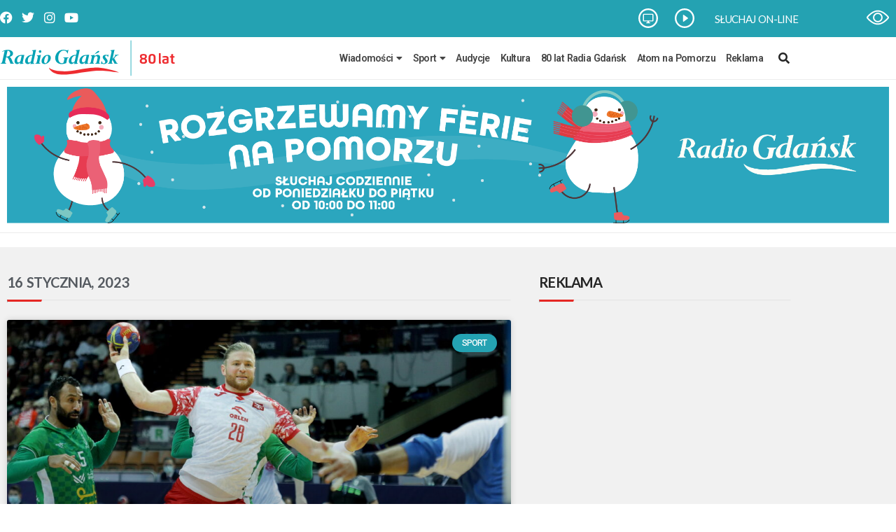

--- FILE ---
content_type: text/html; charset=utf-8
request_url: https://www.google.com/recaptcha/api2/aframe
body_size: 267
content:
<!DOCTYPE HTML><html><head><meta http-equiv="content-type" content="text/html; charset=UTF-8"></head><body><script nonce="t66hx1cYTwbU3PXpYtzWJw">/** Anti-fraud and anti-abuse applications only. See google.com/recaptcha */ try{var clients={'sodar':'https://pagead2.googlesyndication.com/pagead/sodar?'};window.addEventListener("message",function(a){try{if(a.source===window.parent){var b=JSON.parse(a.data);var c=clients[b['id']];if(c){var d=document.createElement('img');d.src=c+b['params']+'&rc='+(localStorage.getItem("rc::a")?sessionStorage.getItem("rc::b"):"");window.document.body.appendChild(d);sessionStorage.setItem("rc::e",parseInt(sessionStorage.getItem("rc::e")||0)+1);localStorage.setItem("rc::h",'1769296348382');}}}catch(b){}});window.parent.postMessage("_grecaptcha_ready", "*");}catch(b){}</script></body></html>

--- FILE ---
content_type: text/css
request_url: https://radiogdansk.pl/wp-content/uploads/elementor/css/post-193.css?ver=1755109971
body_size: 1241
content:
.elementor-193 .elementor-element.elementor-element-2e787ad > .elementor-element-populated{margin:0px 0px 0px 0px;--e-column-margin-right:0px;--e-column-margin-left:0px;}.elementor-193 .elementor-element.elementor-element-1e2f5ab{--grid-template-columns:repeat(0, auto);--icon-size:18px;--grid-column-gap:10px;--grid-row-gap:0px;}.elementor-193 .elementor-element.elementor-element-1e2f5ab .elementor-widget-container{text-align:left;}.elementor-193 .elementor-element.elementor-element-1e2f5ab > .elementor-widget-container{margin:0px 0px 0px 0px;}.elementor-193 .elementor-element.elementor-element-1e2f5ab .elementor-social-icon{background-color:#A1A9B3;--icon-padding:0.4em;}.elementor-193 .elementor-element.elementor-element-1e2f5ab .elementor-social-icon i{color:#FFFFFF;}.elementor-193 .elementor-element.elementor-element-1e2f5ab .elementor-social-icon svg{fill:#FFFFFF;}.elementor-193 .elementor-element.elementor-element-1e2f5ab .elementor-social-icon:hover{background-color:var( --e-global-color-primary );}.elementor-193 .elementor-element.elementor-element-1e2f5ab .elementor-social-icon:hover i{color:#FFFFFF;}.elementor-193 .elementor-element.elementor-element-1e2f5ab .elementor-social-icon:hover svg{fill:#FFFFFF;}.elementor-widget-button .elementor-button{background-color:var( --e-global-color-accent );font-family:var( --e-global-typography-accent-font-family ), Sans-serif;font-weight:var( --e-global-typography-accent-font-weight );letter-spacing:var( --e-global-typography-accent-letter-spacing );}.elementor-193 .elementor-element.elementor-element-61b95b3 .elementor-button{background-color:var( --e-global-color-primary );font-family:"Lato", Sans-serif;font-size:14px;font-weight:400;fill:#FFFFFF;color:#FFFFFF;border-radius:0px 0px 0px 0px;padding:15px 23px 15px 23px;}.elementor-193 .elementor-element.elementor-element-61b95b3 .elementor-button:hover, .elementor-193 .elementor-element.elementor-element-61b95b3 .elementor-button:focus{background-color:#353535;color:#FFFFFF;}.elementor-193 .elementor-element.elementor-element-61b95b3{width:auto;max-width:auto;}.elementor-193 .elementor-element.elementor-element-61b95b3 > .elementor-widget-container{margin:0px 0px 2px 0px;padding:0px 0px 0px 0px;}.elementor-193 .elementor-element.elementor-element-61b95b3 .elementor-button:hover svg, .elementor-193 .elementor-element.elementor-element-61b95b3 .elementor-button:focus svg{fill:#FFFFFF;}.elementor-193 .elementor-element.elementor-element-d91de6c > .elementor-element-populated{padding:0px 0px 0px 0px;}.elementor-widget-nav-menu .elementor-nav-menu .elementor-item{font-family:var( --e-global-typography-primary-font-family ), Sans-serif;font-size:var( --e-global-typography-primary-font-size );font-weight:var( --e-global-typography-primary-font-weight );letter-spacing:var( --e-global-typography-primary-letter-spacing );word-spacing:var( --e-global-typography-primary-word-spacing );}.elementor-widget-nav-menu .elementor-nav-menu--main .elementor-item{color:var( --e-global-color-text );fill:var( --e-global-color-text );}.elementor-widget-nav-menu .elementor-nav-menu--main .elementor-item:hover,
					.elementor-widget-nav-menu .elementor-nav-menu--main .elementor-item.elementor-item-active,
					.elementor-widget-nav-menu .elementor-nav-menu--main .elementor-item.highlighted,
					.elementor-widget-nav-menu .elementor-nav-menu--main .elementor-item:focus{color:var( --e-global-color-accent );fill:var( --e-global-color-accent );}.elementor-widget-nav-menu .elementor-nav-menu--main:not(.e--pointer-framed) .elementor-item:before,
					.elementor-widget-nav-menu .elementor-nav-menu--main:not(.e--pointer-framed) .elementor-item:after{background-color:var( --e-global-color-accent );}.elementor-widget-nav-menu .e--pointer-framed .elementor-item:before,
					.elementor-widget-nav-menu .e--pointer-framed .elementor-item:after{border-color:var( --e-global-color-accent );}.elementor-widget-nav-menu{--e-nav-menu-divider-color:var( --e-global-color-text );}.elementor-widget-nav-menu .elementor-nav-menu--dropdown .elementor-item, .elementor-widget-nav-menu .elementor-nav-menu--dropdown  .elementor-sub-item{font-family:var( --e-global-typography-accent-font-family ), Sans-serif;font-weight:var( --e-global-typography-accent-font-weight );letter-spacing:var( --e-global-typography-accent-letter-spacing );}.elementor-193 .elementor-element.elementor-element-1fea3a0 > .elementor-widget-container{padding:0px 0px 0px 0px;}.elementor-193 .elementor-element.elementor-element-1fea3a0 .elementor-nav-menu--dropdown a, .elementor-193 .elementor-element.elementor-element-1fea3a0 .elementor-menu-toggle{color:var( --e-global-color-text );}.elementor-193 .elementor-element.elementor-element-1fea3a0 .elementor-nav-menu--dropdown{background-color:#FFFFFF;}.elementor-193 .elementor-element.elementor-element-1fea3a0 .elementor-nav-menu--dropdown a:hover,
					.elementor-193 .elementor-element.elementor-element-1fea3a0 .elementor-nav-menu--dropdown a.elementor-item-active,
					.elementor-193 .elementor-element.elementor-element-1fea3a0 .elementor-nav-menu--dropdown a.highlighted,
					.elementor-193 .elementor-element.elementor-element-1fea3a0 .elementor-menu-toggle:hover{color:#FFFFFF;}.elementor-193 .elementor-element.elementor-element-1fea3a0 .elementor-nav-menu--dropdown a:hover,
					.elementor-193 .elementor-element.elementor-element-1fea3a0 .elementor-nav-menu--dropdown a.elementor-item-active,
					.elementor-193 .elementor-element.elementor-element-1fea3a0 .elementor-nav-menu--dropdown a.highlighted{background-color:var( --e-global-color-primary );}.elementor-193 .elementor-element.elementor-element-1fea3a0 .elementor-nav-menu--dropdown a.elementor-item-active{color:#FFFFFF;background-color:var( --e-global-color-primary );}.elementor-193 .elementor-element.elementor-element-1fea3a0 .elementor-nav-menu--dropdown .elementor-item, .elementor-193 .elementor-element.elementor-element-1fea3a0 .elementor-nav-menu--dropdown  .elementor-sub-item{font-family:"Lato", Sans-serif;font-weight:500;}.elementor-193 .elementor-element.elementor-element-1fea3a0 .elementor-nav-menu--dropdown li:not(:last-child){border-style:solid;border-color:#E9EBEE;border-bottom-width:1px;}.elementor-193 .elementor-element.elementor-element-78b5a1b .elementor-button{background-color:#151515;font-family:"Lato", Sans-serif;font-size:14px;font-weight:400;fill:#FFFFFF;color:#FFFFFF;border-radius:0px 0px 0px 0px;padding:15px 23px 15px 23px;}.elementor-193 .elementor-element.elementor-element-78b5a1b .elementor-button:hover, .elementor-193 .elementor-element.elementor-element-78b5a1b .elementor-button:focus{background-color:#353535;color:#FFFFFF;}.elementor-193 .elementor-element.elementor-element-78b5a1b{width:auto;max-width:auto;}.elementor-193 .elementor-element.elementor-element-78b5a1b > .elementor-widget-container{margin:0px 0px 2px 0px;padding:0px 0px 0px 0px;}.elementor-193 .elementor-element.elementor-element-78b5a1b .elementor-button:hover svg, .elementor-193 .elementor-element.elementor-element-78b5a1b .elementor-button:focus svg{fill:#FFFFFF;}.elementor-193 .elementor-element.elementor-element-e27fe31{width:auto;max-width:auto;}.elementor-193 .elementor-element.elementor-element-e27fe31 > .elementor-widget-container{margin:0px 0px 0px 0px;}.elementor-193 .elementor-element.elementor-element-e27fe31 .ekit_navsearch-button{font-size:16px;background-color:#FFFFFF00;margin:0px 0px 0px 0px;padding:0px 0px 0px 0px;width:40px;height:40px;line-height:40px;text-align:center;}.elementor-193 .elementor-element.elementor-element-e27fe31 .ekit_navsearch-button svg{max-width:16px;}.elementor-193 .elementor-element.elementor-element-e27fe31 .ekit_navsearch-button, .elementor-193 .elementor-element.elementor-element-e27fe31 .ekit_search-button i{color:var( --e-global-color-text );}.elementor-193 .elementor-element.elementor-element-e27fe31 .ekit_navsearch-button svg path, .elementor-193 .elementor-element.elementor-element-e27fe31 .ekit_search-button svg path{stroke:var( --e-global-color-text );fill:var( --e-global-color-text );}.elementor-193 .elementor-element.elementor-element-e27fe31 .ekit_navsearch-button:hover, .elementor-193 .elementor-element.elementor-element-e27fe31 .ekit_search-button:hover i{color:#FFFFFF;}.elementor-193 .elementor-element.elementor-element-e27fe31 .ekit_navsearch-button:hover svg path, .elementor-193 .elementor-element.elementor-element-e27fe31 .ekit_search-button:hover svg path{stroke:#FFFFFF;fill:#FFFFFF;}.elementor-193 .elementor-element.elementor-element-e27fe31 .ekit_navsearch-button:hover{background-color:var( --e-global-color-primary );}#elementor-popup-modal-193 .dialog-widget-content{animation-duration:0.2s;box-shadow:2px 8px 23px 3px rgba(0,0,0,0.2);}#elementor-popup-modal-193 .dialog-message{width:640px;height:100vh;align-items:flex-start;padding:10px 10px 150px 10px;}#elementor-popup-modal-193{justify-content:flex-end;align-items:center;}#elementor-popup-modal-193 .dialog-close-button{display:flex;font-size:20px;}#elementor-popup-modal-193 .dialog-close-button i{color:var( --e-global-color-primary );}#elementor-popup-modal-193 .dialog-close-button svg{fill:var( --e-global-color-primary );}@media(max-width:1024px){.elementor-widget-button .elementor-button{letter-spacing:var( --e-global-typography-accent-letter-spacing );}.elementor-widget-nav-menu .elementor-nav-menu .elementor-item{font-size:var( --e-global-typography-primary-font-size );letter-spacing:var( --e-global-typography-primary-letter-spacing );word-spacing:var( --e-global-typography-primary-word-spacing );}.elementor-widget-nav-menu .elementor-nav-menu--dropdown .elementor-item, .elementor-widget-nav-menu .elementor-nav-menu--dropdown  .elementor-sub-item{letter-spacing:var( --e-global-typography-accent-letter-spacing );}.elementor-193 .elementor-element.elementor-element-1fea3a0 .elementor-nav-menu--dropdown .elementor-item, .elementor-193 .elementor-element.elementor-element-1fea3a0 .elementor-nav-menu--dropdown  .elementor-sub-item{font-size:16px;}.elementor-193 .elementor-element.elementor-element-e27fe31{width:100%;max-width:100%;}.elementor-193 .elementor-element.elementor-element-e27fe31 > .elementor-widget-container{margin:10px 0px 0px 0px;}}@media(max-width:767px){.elementor-193 .elementor-element.elementor-element-2e787ad > .elementor-element-populated{padding:10px 0px 20px 0px;}.elementor-193 .elementor-element.elementor-element-1e2f5ab > .elementor-widget-container{margin:0px 15px 0px 0px;}.elementor-193 .elementor-element.elementor-element-1e2f5ab{--icon-size:20px;--grid-column-gap:8px;}.elementor-193 .elementor-element.elementor-element-1e2f5ab .elementor-social-icon{--icon-padding:0.4em;}.elementor-193 .elementor-element.elementor-element-89f8c01{padding:0px 0px 0px 0px;}.elementor-193 .elementor-element.elementor-element-bdaba4f > .elementor-element-populated{padding:0px 0px 0px 0px;}.elementor-widget-button .elementor-button{letter-spacing:var( --e-global-typography-accent-letter-spacing );}.elementor-193 .elementor-element.elementor-element-61b95b3{width:100%;max-width:100%;}.elementor-193 .elementor-element.elementor-element-61b95b3 > .elementor-widget-container{margin:0px 0px 2px 0px;}.elementor-193 .elementor-element.elementor-element-61b95b3 .elementor-button{font-size:16px;padding:15px 10px 15px 10px;}.elementor-193 .elementor-element.elementor-element-d91de6c > .elementor-element-populated{padding:10px 0px 10px 0px;}.elementor-widget-nav-menu .elementor-nav-menu .elementor-item{font-size:var( --e-global-typography-primary-font-size );letter-spacing:var( --e-global-typography-primary-letter-spacing );word-spacing:var( --e-global-typography-primary-word-spacing );}.elementor-widget-nav-menu .elementor-nav-menu--dropdown .elementor-item, .elementor-widget-nav-menu .elementor-nav-menu--dropdown  .elementor-sub-item{letter-spacing:var( --e-global-typography-accent-letter-spacing );}.elementor-193 .elementor-element.elementor-element-1fea3a0 > .elementor-widget-container{padding:0px 0px 0px 0px;}.elementor-193 .elementor-element.elementor-element-1fea3a0 .elementor-nav-menu--dropdown .elementor-item, .elementor-193 .elementor-element.elementor-element-1fea3a0 .elementor-nav-menu--dropdown  .elementor-sub-item{font-size:16px;}.elementor-193 .elementor-element.elementor-element-1fea3a0 .elementor-nav-menu--dropdown{border-radius:0px 0px 0px 0px;}.elementor-193 .elementor-element.elementor-element-1fea3a0 .elementor-nav-menu--dropdown li:first-child a{border-top-left-radius:0px;border-top-right-radius:0px;}.elementor-193 .elementor-element.elementor-element-1fea3a0 .elementor-nav-menu--dropdown li:last-child a{border-bottom-right-radius:0px;border-bottom-left-radius:0px;}.elementor-193 .elementor-element.elementor-element-1fea3a0 .elementor-nav-menu--dropdown a{padding-left:10px;padding-right:10px;padding-top:10px;padding-bottom:10px;}.elementor-193 .elementor-element.elementor-element-1fea3a0 .elementor-nav-menu--main > .elementor-nav-menu > li > .elementor-nav-menu--dropdown, .elementor-193 .elementor-element.elementor-element-1fea3a0 .elementor-nav-menu__container.elementor-nav-menu--dropdown{margin-top:0px !important;}.elementor-193 .elementor-element.elementor-element-809d514{margin-top:0px;margin-bottom:0px;padding:0px 0px 0px 0px;}.elementor-193 .elementor-element.elementor-element-1745f77 > .elementor-element-populated{margin:0px 0px 0px 0px;--e-column-margin-right:0px;--e-column-margin-left:0px;padding:10px 0px 10px 0px;}.elementor-193 .elementor-element.elementor-element-78b5a1b{width:100%;max-width:100%;}.elementor-193 .elementor-element.elementor-element-78b5a1b > .elementor-widget-container{margin:0px 0px 2px 0px;}.elementor-193 .elementor-element.elementor-element-78b5a1b .elementor-button{font-size:16px;padding:15px 10px 15px 10px;}#elementor-popup-modal-193 .dialog-message{width:80vw;}#elementor-popup-modal-193 .dialog-close-button{top:16px;font-size:26px;}body:not(.rtl) #elementor-popup-modal-193 .dialog-close-button{right:16px;}body.rtl #elementor-popup-modal-193 .dialog-close-button{left:16px;}}/* Start custom CSS for button, class: .elementor-element-61b95b3 */.elementor-193 .elementor-element.elementor-element-61b95b3{
    width:100%!important;
}
.elementor-193 .elementor-element.elementor-element-61b95b3 a{
    width:100%!important;
}/* End custom CSS */
/* Start custom CSS for section, class: .elementor-element-89f8c01 */@media screen and (max-width:1140px){
    .sluchaj-container{
        padding:12px;
    }
    .right-content{
        margin-top:5px;
    }
}/* End custom CSS */
/* Start custom CSS for nav-menu, class: .elementor-element-1fea3a0 */.elementor-193 .elementor-element.elementor-element-1fea3a0 ul li ul {
    background-color:#edf0f1!important;
}/* End custom CSS */
/* Start custom CSS for button, class: .elementor-element-78b5a1b */.elementor-193 .elementor-element.elementor-element-78b5a1b{
    width:100%!important;
}
.elementor-193 .elementor-element.elementor-element-78b5a1b a{
    width:100%!important;
}/* End custom CSS */
/* Start custom CSS */#elementor-popup-modal-193 .dialog-message dialog-lightbox-message{
    overflow: hidden!important;
}/* End custom CSS */